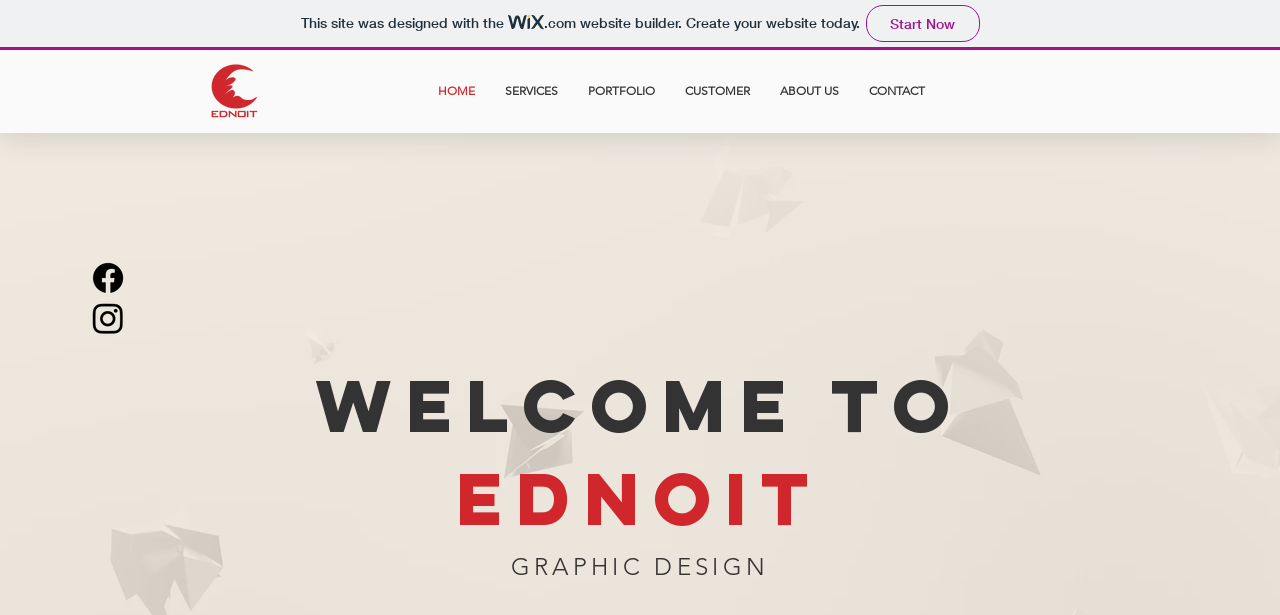

--- FILE ---
content_type: text/html; charset=utf-8
request_url: http://ednoit.com/
body_size: 712
content:
<!DOCTYPE HTML PUBLIC "-//W3C//DTD HTML 4.01//EN" "http://www.w3.org/TR/html4/strict.dtd">
<html>
  <head>
    <title>EDNOIT Graphic Design</title>
    <meta name="description" content="EDNOIT designs logos & print that get noticed. 15+ years turning brands into landmarks. Creativity with purpose." />
    <meta name="keywords" content="customlogo design  professional business card design  flyer design services  brand identity designer  print design studio  logo designer Greenville SC  best graphic design studio Greenville SC  custom t-shirt printing Greenville SC" />
  </head>
  <frameset rows="100%,*" border="0">
    <frame src="https://ednoit.wixsite.com/2025" frameborder="0" />
  </frameset>
</html>
